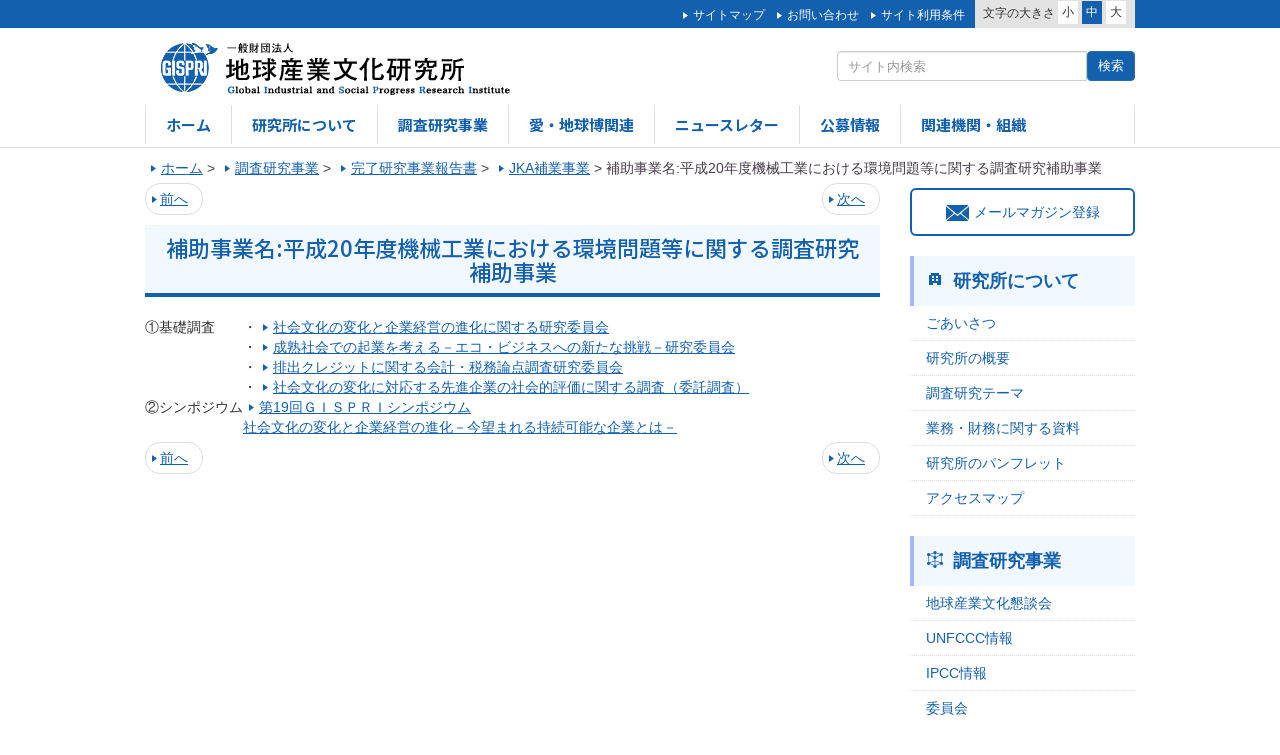

--- FILE ---
content_type: text/html; charset=UTF-8
request_url: http://dev.gispri.or.jp/research/jka/jigyo_h20
body_size: 20958
content:
<!DOCTYPE html>
<html lang="ja">
<head>
<title>補助事業名:平成20年度機械工業における環境問題等に関する調査研究補助事業 | 一般財団法人地球産業文化研究所(GISPRI)</title>
<meta charset="UTF-8">
<meta http-equiv="X-UA-Compatible" content="IE=edge">
<meta name="viewport" content="width=device-width,user-scalable=yes" />

<link rel="shortcut icon" href="http://dev.gispri.or.jp/wp-content/themes/gispri/assets/images/favicon.ico?20260202231349">
<link rel="apple-touch-icon" href="http://dev.gispri.or.jp/wp-content/themes/gispri/assets/images/gispri_logo.png?20260202231349"/>

<link href="http://dev.gispri.or.jp/wp-content/themes/gispri/assets/css/normalize.css" rel="stylesheet">
<link href="http://dev.gispri.or.jp/wp-content/themes/gispri/assets/css/bootstrap.css" rel="stylesheet">
<link href="http://dev.gispri.or.jp/wp-content/themes/gispri/assets/css/style.css" rel="stylesheet">
<link href="http://dev.gispri.or.jp/wp-content/themes/gispri/assets/css/flexslider.css" rel="stylesheet">
<link href="http://dev.gispri.or.jp/wp-content/themes/gispri/assets/css/cmn_style.css" rel="stylesheet">
<link href="http://dev.gispri.or.jp/wp-content/themes/gispri/assets/css/extra.css" rel="stylesheet">

<script src="https://ajax.googleapis.com/ajax/libs/jquery/1.11.2/jquery.min.js"></script>
<script src="http://dev.gispri.or.jp/wp-content/themes/gispri/assets/js/common.js"></script>
<script src="http://dev.gispri.or.jp/wp-content/themes/gispri/assets/js/jquery.cookie.js"></script>
<script src="http://dev.gispri.or.jp/wp-content/themes/gispri/assets/js/jquery.flexslider.js"></script>
<script>
$(window).load(function() {
  // The slider being synced must be initialized first
  $('#carousel').flexslider({
    animation: "slide",
    controlNav: true,
    animationLoop: true,
    slideshow: false,
    itemWidth: 129,
    itemMargin: 5,
    asNavFor: '#slider'
  });
 
  $('#slider').flexslider({
    sync: "#carousel",

    animationSpeed: 1000,
    animation: "slide",
    controlNav: true,
    directionNav: false,
    
    slideshowSpeed: 10000,
	easing: "easeOutQuint",
	prevText: "",
	nextText: "",
    //reverse: true	
	
	//after: function(){ $(".visual-txt").fadeIn(2000,"linear");  }
	
  });
});
</script>
<script>
$(function() {
    var topBtn = $('#page-top');    
    topBtn.hide();
    //スクロールが100に達したらボタン表示
    $(window).scroll(function () {
        if ($(this).scrollTop() > 200) {
            topBtn.fadeIn();
        } else {
            topBtn.fadeOut();
        }
    });
    //スクロールしてトップ
    topBtn.click(function () {
        $('body,html').animate({
            scrollTop: 0
        }, 500);
        return false;
    });
});


$("<img>").attr("src", "http://dev.gispri.or.jp/wp-content/themes/gispri/assets/images/visual_1.jpg" );
$("<img>").attr("src", "http://dev.gispri.or.jp/wp-content/themes/gispri/assets/images/visual_lower1.jpg" );
$("<img>").attr("src", "http://dev.gispri.or.jp/wp-content/themes/gispri/assets/images/visual_1_sp.jpg" );
$("<img>").attr("src", "http://dev.gispri.or.jp/wp-content/themes/gispri/assets/images/visual_lower1_sp.jpg" );

</script>

<!--[if lt IE 9]>
<script src="http://html5shiv.googlecode.com/svn/trunk/html5.js"></script>
<script src="http://css3-mediaqueries-js.googlecode.com/svn/trunk/css3-mediaqueries.js"></script>
<![endif]-->


<!-- All in One SEO Pack 2.3.10.1 by Michael Torbert of Semper Fi Web Design[40,47] -->
<link rel="canonical" href="http://dev.gispri.or.jp/research/jka/jigyo_h20" />
			<script>
			(function(i,s,o,g,r,a,m){i['GoogleAnalyticsObject']=r;i[r]=i[r]||function(){
			(i[r].q=i[r].q||[]).push(arguments)},i[r].l=1*new Date();a=s.createElement(o),
			m=s.getElementsByTagName(o)[0];a.async=1;a.src=g;m.parentNode.insertBefore(a,m)
			})(window,document,'script','//www.google-analytics.com/analytics.js','ga');

			ga('create', 'UA-86031743-1', 'auto');
			
			ga('send', 'pageview');
			</script>
<!-- /all in one seo pack -->
<link rel='dns-prefetch' href='//s.w.org' />
		<script type="text/javascript">
			window._wpemojiSettings = {"baseUrl":"https:\/\/s.w.org\/images\/core\/emoji\/2\/72x72\/","ext":".png","svgUrl":"https:\/\/s.w.org\/images\/core\/emoji\/2\/svg\/","svgExt":".svg","source":{"concatemoji":"http:\/\/dev.gispri.or.jp\/wp-includes\/js\/wp-emoji-release.min.js?ver=4.6.1"}};
			!function(a,b,c){function d(a){var c,d,e,f,g,h=b.createElement("canvas"),i=h.getContext&&h.getContext("2d"),j=String.fromCharCode;if(!i||!i.fillText)return!1;switch(i.textBaseline="top",i.font="600 32px Arial",a){case"flag":return i.fillText(j(55356,56806,55356,56826),0,0),!(h.toDataURL().length<3e3)&&(i.clearRect(0,0,h.width,h.height),i.fillText(j(55356,57331,65039,8205,55356,57096),0,0),c=h.toDataURL(),i.clearRect(0,0,h.width,h.height),i.fillText(j(55356,57331,55356,57096),0,0),d=h.toDataURL(),c!==d);case"diversity":return i.fillText(j(55356,57221),0,0),e=i.getImageData(16,16,1,1).data,f=e[0]+","+e[1]+","+e[2]+","+e[3],i.fillText(j(55356,57221,55356,57343),0,0),e=i.getImageData(16,16,1,1).data,g=e[0]+","+e[1]+","+e[2]+","+e[3],f!==g;case"simple":return i.fillText(j(55357,56835),0,0),0!==i.getImageData(16,16,1,1).data[0];case"unicode8":return i.fillText(j(55356,57135),0,0),0!==i.getImageData(16,16,1,1).data[0];case"unicode9":return i.fillText(j(55358,56631),0,0),0!==i.getImageData(16,16,1,1).data[0]}return!1}function e(a){var c=b.createElement("script");c.src=a,c.type="text/javascript",b.getElementsByTagName("head")[0].appendChild(c)}var f,g,h,i;for(i=Array("simple","flag","unicode8","diversity","unicode9"),c.supports={everything:!0,everythingExceptFlag:!0},h=0;h<i.length;h++)c.supports[i[h]]=d(i[h]),c.supports.everything=c.supports.everything&&c.supports[i[h]],"flag"!==i[h]&&(c.supports.everythingExceptFlag=c.supports.everythingExceptFlag&&c.supports[i[h]]);c.supports.everythingExceptFlag=c.supports.everythingExceptFlag&&!c.supports.flag,c.DOMReady=!1,c.readyCallback=function(){c.DOMReady=!0},c.supports.everything||(g=function(){c.readyCallback()},b.addEventListener?(b.addEventListener("DOMContentLoaded",g,!1),a.addEventListener("load",g,!1)):(a.attachEvent("onload",g),b.attachEvent("onreadystatechange",function(){"complete"===b.readyState&&c.readyCallback()})),f=c.source||{},f.concatemoji?e(f.concatemoji):f.wpemoji&&f.twemoji&&(e(f.twemoji),e(f.wpemoji)))}(window,document,window._wpemojiSettings);
		</script>
		<style type="text/css">
img.wp-smiley,
img.emoji {
	display: inline !important;
	border: none !important;
	box-shadow: none !important;
	height: 1em !important;
	width: 1em !important;
	margin: 0 .07em !important;
	vertical-align: -0.1em !important;
	background: none !important;
	padding: 0 !important;
}
</style>
	<style type="text/css">
	.wp-pagenavi{margin-left:auto !important; margin-right:auto; !important}
	</style>
  <link rel='stylesheet' id='contact-form-7-css'  href='http://dev.gispri.or.jp/wp-content/plugins/contact-form-7/includes/css/styles.css?ver=4.5.1' type='text/css' media='all' />
<link rel='stylesheet' id='tcd-maps-css'  href='http://dev.gispri.or.jp/wp-content/plugins/tcd-google-maps/admin.css?ver=4.6.1' type='text/css' media='all' />
<link rel='stylesheet' id='wp-pagenavi-style-css'  href='http://dev.gispri.or.jp/wp-content/plugins/wp-pagenavi-style/css/css3_green.css?ver=1.0' type='text/css' media='all' />
<script type='text/javascript' src='http://dev.gispri.or.jp/wp-includes/js/jquery/jquery.js?ver=1.12.4'></script>
<script type='text/javascript' src='http://dev.gispri.or.jp/wp-includes/js/jquery/jquery-migrate.min.js?ver=1.4.1'></script>
<link rel='https://api.w.org/' href='http://dev.gispri.or.jp/wp-json/' />
<link rel='prev' title='補助事業名:平成19年度機械工業における環境問題等に関する調査研究補助事業' href='http://dev.gispri.or.jp/research/jka/jigyo_h19' />
<link rel='next' title='補助事業名:平成21年度機械工業における環境問題等に関する調査研究補助事業' href='http://dev.gispri.or.jp/research/jka/jigyo_h21' />
<link rel='shortlink' href='http://dev.gispri.or.jp/?p=3265' />
<link rel="alternate" type="application/json+oembed" href="http://dev.gispri.or.jp/wp-json/oembed/1.0/embed?url=http%3A%2F%2Fdev.gispri.or.jp%2Fresearch%2Fjka%2Fjigyo_h20" />
<link rel="alternate" type="text/xml+oembed" href="http://dev.gispri.or.jp/wp-json/oembed/1.0/embed?url=http%3A%2F%2Fdev.gispri.or.jp%2Fresearch%2Fjka%2Fjigyo_h20&#038;format=xml" />
	<style type="text/css">
	 .wp-pagenavi
	{
		font-size:14px !important;
	}
	</style>
	</head>


<body>
<div id="header">
	<div class="head-link hidden-sm hidden-xs">
		<div class="container clearfix">
			<div class="chara-point">
				<dl class="clearfix">
					<dt>文字の大きさ</dt>
					<dd id="fzS">小</dd>
					<dd id="fzM" class="active">中</dd>
					<dd id="fzL">大</dd>
				</dl>
			</div>
			<ul>
				
				<li><a href="/sitemap">サイトマップ</a></li>				
				<li><a href="/contact">お問い合わせ</a></li>
				<li><a href="/policy">サイト利用条件</a></li>
			</ul>
		</div>
	</div>
	<div class="container">
		<div class="head-logo">
			<h1><a href="http://dev.gispri.or.jp" class="header_logo"><img src="http://dev.gispri.or.jp/wp-content/themes/gispri/assets/images/logo.png" alt="一般財団法人 地球産業文化研究所"></a></h1>
		</div>
		<div class="head-info hidden-sm hidden-xs">
			<div class="lang">
				<ul>
					<!--
					<li><a href="http://dev.gispri.or.jp/wp-content/themes/gispri/langChanger.php?langNum=0&url=http%3A%2F%2Fdev.gispri.or.jp">日本語</a></li>
					<li><a href="https://www.gispri.or.jp/english/menueng.html">English</a></li>
					-->
                    <!--
					<li><a href="">Francais</a></li>
					<li><a href="">???</a></li>
					<li><a href="">中文U</a></li>
                    //-->
				</ul>
			</div>
			<div class="search">
			    <div class="input-group">
                <!--
			      <input type="text" class="form-control" placeholder="サイト内検索">
			      <span class="input-group-btn">
			        <button class="btn btn-primary" type="button">検索</button>
			      </span>
                 -->
                  
                  <form role="search" method="get" id="searchform" action="/" >
                    <input type="text" value="" name="s" class="s form-control" placeholder="サイト内検索"/>
                    <input type="submit" class="btn btn-primary" value="検索" />
                  </form>
			    </div><!-- /input-group -->
			</div>
		</div>
		<ul class="navi hidden-sm hidden-xs clearfix">
			<li class="active"><a href="/">ホーム</a></li>
			<li><a href="/about">研究所について</a></li>
			<li><a href="/research">調査研究事業</a></li>
            
            <li><a href="/expo">愛・地球博関連</a></li>            
            <li><a href="/newsletters">ニュースレター</a></li>
			<li><a href="/koubos">公募情報</a></li>      
                 
			<li><a href="/link">関連機関・組織</a></li>
                
			
		</ul>
	</div>
</div><!--/#header-->


<div id="menu" class="visible-sm visible-xs">
	<div class="meun-bnr">メニュー</div>
	<div id="menu-inner">
		<ul>
			<li><a href="/">ホーム</a></li>
			<li><a href="/about">研究所について</a></li>
			<li><a href="/research">調査研究事業</a></li>           
			
			<li><a href="/expo">愛・地球博関連</a></li>             
            <li><a href="/newsletters">ニュースレター</a></li>
			<li><a href="/koubo/%e8%81%b7%e5%93%a1%e3%81%ae%e5%8b%9f%e9%9b%86%e3%81%ab%e3%81%a4%e3%81%84%e3%81%a6">公募情報</a></li>        
                 
      

            <li><a href="/link">関連機関・組織</a></li>

				<li><a href="/sitemap">サイトマップ</a></li>
				<li><a href="/contact">お問い合わせ</a></li>
                <li><a href="/policy">サイト利用条件</a></li>
            
			<!--
			<li class="menu-lang text-center">
				<span><a href="http://dev.gispri.or.jp/wp-content/themes/gispri/langChanger.php?langNum=0&url=http%3A%2F%2Fdev.gispri.or.jp">日本語</a></span>
				<span><a href="http://www.gispri.or.jp/english/menueng.html">English</a></span>
			</li>
//->

			<li class="menu-search">
				<div class="input-group">
			      <input type="text" class="form-control" placeholder="サイト内検索">
			      <span class="input-group-btn">
			        <button class="btn btn-defalt" type="button">検索</button>
			      </span>
			    </div><!-- /input-group -->
			</li>
		</ul>
	</div>
</div>


<div class="container main_bg">

    <div class="breadcrumbs">
        <ul><span property="itemListElement" typeof="ListItem"><a property="item" typeof="WebPage" title="Go to 一般財団法人地球産業文化研究所(GISPRI)." href="http://dev.gispri.or.jp" class="home"><span property="name">ホーム</span></a><meta property="position" content="1"></span> &gt; <span property="itemListElement" typeof="ListItem"><a property="item" typeof="WebPage" title="Go to 調査研究事業." href="http://dev.gispri.or.jp/research" class="post post-page"><span property="name">調査研究事業</span></a><meta property="position" content="2"></span> &gt; <span property="itemListElement" typeof="ListItem"><a property="item" typeof="WebPage" title="Go to 完了研究事業報告書." href="http://dev.gispri.or.jp/research/archives_docs" class="post post-page"><span property="name">完了研究事業報告書</span></a><meta property="position" content="3"></span> &gt; <span property="itemListElement" typeof="ListItem"><a property="item" typeof="WebPage" title="Go to JKA補業事業." href="http://dev.gispri.or.jp/research/archives_docs/archives_jka" class="jka_cp-root post post-jka_cp"><span property="name">JKA補業事業</span></a><meta property="position" content="4"></span> &gt; <span property="itemListElement" typeof="ListItem"><span property="name">補助事業名:平成20年度機械工業における環境問題等に関する調査研究補助事業</span><meta property="position" content="5"></span></ul>		
   </div>
	<div class="row">
      	
		<div class="col-md-9">
        
 

      <ul class="pager">
          <li class="previous"><a href="http://dev.gispri.or.jp/research/jka/jigyo_h19" rel="prev"><i class="fa fa-backward"></i> 前へ</a></li>
          <li class="next"><a href="http://dev.gispri.or.jp/research/jka/jigyo_h21" rel="next">次へ <i class="fa fa-forward"></i></a></li>
      </ul>
       

			<h2 class="ttl fontlang taC"  >補助事業名:平成20年度機械工業における環境問題等に関する調査研究補助事業
    
            </h2>
            
            
 <TABLE border="0" cellspacing="6" cellpadding="0">
        <TBODY>
          <TR valign="top">
            <TD nowrap>①基礎調査</TD>
            <TD>・<a href="http://dev.gispri.or.jp/wp-content/uploads/2016/10/h20_1.pdf" target="_blank">社会文化の変化と企業経営の進化に関する研究委員会</a></TD>
          </TR>
          <TR>
            <TD></TD>
            <TD>・<a href="http://dev.gispri.or.jp/wp-content/uploads/2016/10/h20_2.pdf" target="_blank">成熟社会での起業を考える－エコ・ビジネスへの新たな挑戦－研究委員会</a></TD>
          </TR>
          <TR>
            <TD></TD>
            <TD>・<a href="http://dev.gispri.or.jp/wp-content/uploads/2016/10/h20_3.pdf" target="_blank">排出クレジットに関する会計・税務論点調査研究委員会</a></TD>
          </TR>
          <TR>
            <TD></TD>
            <TD>・<a href="http://dev.gispri.or.jp/wp-content/uploads/2016/10/h20_4.pdf" target="_blank">社会文化の変化に対応する先進企業の社会的評価に関する調査（委託調査）</a></TD>
          </TR>
          <TR>
            <TD valign="top">②シンポジウム</A></TD>
            <TD><a href="http://dev.gispri.or.jp/newsletter/200902-3">第19回ＧＩＳＰＲＩシンポジウム<br>社会文化の変化と企業経営の進化－今望まれる持続可能な企業とは－</a></TD>
          </TR>
        </TBODY>
 </TABLE>
 

 

      <ul class="pager">
          <li class="previous"><a href="http://dev.gispri.or.jp/research/jka/jigyo_h19" rel="prev"><i class="fa fa-backward"></i> 前へ</a></li>
          <li class="next"><a href="http://dev.gispri.or.jp/research/jka/jigyo_h21" rel="next">次へ <i class="fa fa-forward"></i></a></li>
      </ul>
      
		</div>



		<div class="col-md-3 mb40">
        
        
			<div class="mail-banner hidden-sm hidden-xs" >
				<a href="https://dev.gispri.or.jp/mailmag/mailmag_reg"><span><img src="http://dev.gispri.or.jp/wp-content/themes/gispri/assets/images/icon_mail.png" alt=""></span>メールマガジン登録</a>
			</div>
        
			<div class="side-navi">
				<dl>
					<dt><span><img src="http://dev.gispri.or.jp/wp-content/themes/gispri/assets/images/icon_about.png" alt=""></span><a href="/about">研究所について</a></dt>
					<dd><a href="/about/greeting">ごあいさつ</a></dd>
					<dd><a href="/about/gaiyo">研究所の概要</a></dd>
					<dd><a href="/about/theme">調査研究テーマ</a></dd>
					<dd><a href="/about/disc">業務・財務に関する資料</a></dd>
					<dd><a href="/about/GISPRI_japanese">研究所のパンフレット</a></dd>
 					<dd><a href="/about/access">アクセスマップ</a></dd>                   
				</dl>
				<dl>
					<dt><span><img src="http://dev.gispri.or.jp/wp-content/themes/gispri/assets/images/icon_search.png" alt=""></span></span><a href="/research">調査研究事業</a></dt>
					
					<dd><a href="/research/global_industrial">地球産業文化懇談会</a></dd>
					<dd><a href="/research/unfccc">UNFCCC情報</a></dd>
					<dd><a href="/research/ipcc">IPCC情報</a></dd>
					<dd><a href="/research/committee">委員会</a></dd>
					<dd><a href="/research/others">その他</a></dd>
                    <dd><a href="/research/archives_docs">完了研究事業報告書</a></dd>
                    
                    
				</dl>
				<dl class="navi-expo">
					<dt><span><img src="http://dev.gispri.or.jp/wp-content/themes/gispri/assets/images/icon_expo.png" alt=""></span><a href="/expo"><span style="color:#00861a">愛・地球博関連</span></a></dt>
					<dd><a href="/expo/jigyo">愛・地球博理念継承発展事業</a></dd>
					<dd><a href="/expo/mlc" target="_blank">モリコロ・ライセンスセンター</a></dd>
					
                    <dd><a href="/expo/ai_expo">愛・地球博写真及び映像等の貸出等</a></dd>
                    <dd><a href="/expo/syosekieturan">愛・地球博関係書籍の閲覧<br />(国立国会図書館寄贈書籍)</a></dd>
                    
					<dd><a href="http://www.expo2005.or.jp/jp/" target="_blank">愛・地球博の想い出</a></dd>
					<span class="charactor"><img src="http://dev.gispri.or.jp/wp-content/themes/gispri/images/morikoro.gif" alt=""></span>
				</dl>
                
                
				<div class="mail-banner visible-sm visible-xs">
					<a href="https://dev.gispri.or.jp/mailmag/mailmag_reg"><span><img src="http://dev.gispri.or.jp/wp-content/themes/gispri/assets/images/icon_mail.png" alt=""></span>メールマガジン登録</a>
				</div>
                
			</div>
		</div>
        
        		
	</div>
</div>


<p id="page-top"><a href="#wrap">▲先頭へ</a></p>
<div id="footer">
	<ul class="text-center visible-sm visible-xs">
		<li><a href="/sitemap">サイトマップ</a></li>
		<li><a href="/link">関連機関・組織</a></li>
		<li><a href="/contact">お問い合わせ</a></li>
	</ul>
	<div class="footer-address">
		<p class="text-center"><small>一般財団法人 地球産業文化研究所<br>〒103-0015&nbsp;東京都中央区日本橋箱崎町41番12号&nbsp;KDX箱崎ビル6階&nbsp;Tel.03-3663-2500&nbsp;Fax.03-3663-2301</small></p>		
	</div>
	<p class="copyright text-center"><small>&copy; Copyright GISPRI. ALL Rights Reserved.</small></p>
</div>


<script type='text/javascript' src='http://dev.gispri.or.jp/wp-content/plugins/contact-form-7/includes/js/jquery.form.min.js?ver=3.51.0-2014.06.20'></script>
<script type='text/javascript'>
/* <![CDATA[ */
var _wpcf7 = {"loaderUrl":"http:\/\/dev.gispri.or.jp\/wp-content\/plugins\/contact-form-7\/images\/ajax-loader.gif","recaptcha":{"messages":{"empty":"\u3042\u306a\u305f\u304c\u30ed\u30dc\u30c3\u30c8\u3067\u306f\u306a\u3044\u3053\u3068\u3092\u8a3c\u660e\u3057\u3066\u304f\u3060\u3055\u3044\u3002"}},"sending":"\u9001\u4fe1\u4e2d ..."};
/* ]]> */
</script>
<script type='text/javascript' src='http://dev.gispri.or.jp/wp-content/plugins/contact-form-7/includes/js/scripts.js?ver=4.5.1'></script>
<script type='text/javascript' src='http://dev.gispri.or.jp/wp-includes/js/wp-embed.min.js?ver=4.6.1'></script>
</body>
</html>

--- FILE ---
content_type: text/css
request_url: http://dev.gispri.or.jp/wp-content/themes/gispri/assets/css/extra.css
body_size: 6596
content:

@charset "UTF-8";

/*----------------------------------------------
  extra
------------------------------------------------*/

.banner-link {
	padding: 10px 0 40px 0;
	color:#fff;
	font-family: 'Noto Sans JP', sans-serif;
	text-shadow: black 1px 1px 0px, black -1px 1px 0px, black 1px -1px 0px, black -1px -1px 0px;
	font-weight:bold;
	
}

.banner-link li {
	width:32%;
	margin: 0 2% 15px 0;
	float: left;
	font-size: 16px;
	background-position: center center;
	background-size: cover;
	border: 1px solid #1360af;
	
}
.banner-link li:nth-child(3n) {
	margin: 0 0 15px 0;
}

.banner-link li a {
	display:block;
	position: relative;
	width: 100%;
	height:100%;
	background: none;
	text-decoration: none;
	text-align: center;
    color: #fff;
	min-height: 148px;
}
.banner-link li a:hover {
    background-color: rgba(0,0,0,0.4);
	border: 3px solid #1360af;
}

.banner-link li a span {
	display:inline-block;
	position: absolute;
	top: 50%;
	left: 50%;
	-webkit-transform: translate(-50%, -50%);
	transform: translate(-50%, -50%);
	width:100%;
	padding: 0px 20px ;
}


.morikoro li{
	border: 1px solid #00861a;

}
.morikoro li a:hover {
    /*background-color: rgba(0,0,0,0.4);*/
	border: 3px solid #00861a;
}


/* 愛・地球博関連用 override */
li.morikoro1 a,
li.morikoro2 a,
li.morikoro3 a,
li.morikoro4 a,
li.morikoro5 a,
{
	position:relative;
}

li.morikoro1 a:after {
	position:absolute;
	content:"";
	background:url("/wp-content/themes/gispri/images/menu_bg/moricolo_icon01.png") 0 100% no-repeat;
	background-size:100%;
	width:45px;
	height:157px;
	bottom:0px;
	left:5px;
}

li.morikoro2 a:after {
	position:absolute;
	content:"";
	background:url("/wp-content/themes/gispri/images/menu_bg/moricolo_icon02.png") 0 100% no-repeat;
	background-size:100%;
	width:75px;
	height:145px;
	bottom:0px;
	right:5px;
}

li.morikoro3 a:after {
	position:absolute;
	content:"";
	background:url("/wp-content/themes/gispri/images/menu_bg/moricolo_icon03.png") 0 100% no-repeat;
	background-size:100%;
	width:75px;
	height:157px;
	bottom:2px;
	left:5px;
}

li.morikoro4 a:after {
	position:absolute;
	content:"";
	background:url("/wp-content/themes/gispri/images/menu_bg/moricolo_icon04.png") 0 100% no-repeat;
	background-size:100%;
	width:60px;
	height:157px;
	bottom:2px;
	left:3px;
}

li.morikoro5 a:after {
	position:absolute;
	content:"";
	background:url("/wp-content/themes/gispri/images/menu_bg/moricolo_icon05.png") 0 100% no-repeat;
	background-size:100%;
	width:75px;
	height:157px;
	bottom:2px;
	right:5px;
}

@media (max-width: 640px) {
	
li.morikoro1 a:after,
li.morikoro2 a:after,
li.morikoro3 a:after,
li.morikoro4 a:after {
	background:none;
}
	
}



@media (max-width: 768px) {
	
	.banner-link {
		padding: 0;
	}
	.banner-link li {
		width:100%;
		margin: 0 0 15px 0;
		float: none;
		font-size: 14px;
		display: block;
	}
	.banner-link li:nth-child(3n) {
		margin: 0 0 15px 0;
	}
	.banner-link li a {
		display:block;
		padding: 20px 3%;
		min-height:70px;
	}
	
}



/* メニュー用背景画像 */
.bg_menu{
	
}
.bg_menu_about1{
	background-image:url("/wp-content/themes/gispri/images/menu_bg/images02.png");
}

.bg_menu_about2{
	background-image:url("/wp-content/themes/gispri/images/menu_bg/images01.png");
}

.bg_menu_about3{
	background-image:url("/wp-content/themes/gispri/images/menu_bg/images09.png");
}

.bg_menu_about4{
	background-image:url("/wp-content/themes/gispri/images/menu_bg/images10.png");
}

.bg_menu_about5{
	background-image:url("/wp-content/themes/gispri/images/menu_bg/images11.png");
}

.bg_menu_about6{
	background-image:url("/wp-content/themes/gispri/images/menu_bg/images14.png");
}

.bg_menu_research1{
	background-image:url("/wp-content/themes/gispri/images/menu_bg/images04.png");
}

.bg_menu_research2{
	background-image:url("/wp-content/themes/gispri/images/menu_bg/images19.png");
}


.bg_menu_research3{
	background-image:url("/wp-content/themes/gispri/images/menu_bg/images03.png");
}


.bg_menu_research4{
	background-image:url("/wp-content/themes/gispri/images/menu_bg/images16.png");
}


.bg_menu_research5{
	background-image:url("/wp-content/themes/gispri/images/menu_bg/images22.png");
}

.bg_menu_archives_docs1{
	background-image:url("/wp-content/themes/gispri/images/menu_bg/images07.png");
}

.bg_menu_archives_docs2{
	background-image:url("/wp-content/themes/gispri/images/menu_bg/images17.png");
}

.bg_menu_archives_docs3{
	background-image:url("/wp-content/themes/gispri/images/menu_bg/images15.png");
}

.bg_menu_archives_docs4{
	background-image:url("/wp-content/themes/gispri/images/menu_bg/images23.png");
}

.bg_menu_archives_docs5{
	background-image:url("/wp-content/themes/gispri/images/menu_bg/images03.png");
}

.bg_menu_archives_docs6{
	background-image:url("/wp-content/themes/gispri/images/menu_bg/images20.png");
}

.bg_menu_archives_docs7{
	background-image:url("/wp-content/themes/gispri/images/menu_bg/images18.png");
}

.bg_menu_archives_docs8{
	background-image:url("/wp-content/themes/gispri/images/menu_bg/images21.png");
}

.bg_menu_expo1{
	background-image:url("/wp-content/themes/gispri/images/menu_bg/images26.png");
}

.bg_menu_expo2{
	background-image:url("/wp-content/themes/gispri/images/menu_bg/images25.png");
}

.bg_menu_expo3{
	background-image:url("/wp-content/themes/gispri/images/menu_bg/images24.png");
}

.bg_menu_expo4{
	background-image:url("/wp-content/themes/gispri/images/menu_bg/images06.png");
}

.bg_menu_expo5{
	background-image:url("/wp-content/themes/gispri/images/menu_bg/images27.png");
}


.bg_menu_unfccc1{
	background-image:url("/wp-content/themes/gispri/images/menu_bg/images23.png");
}

.bg_menu_unfccc2{
	background-image:url("/wp-content/themes/gispri/images/menu_bg/images10.png");
}


.bg_menu_unfccc3{
	background-image:url("/wp-content/themes/gispri/images/menu_bg/images18.png");
}

.bg_menu_archives_ipcc1{
	background-image:url("/wp-content/themes/gispri/images/menu_bg/images16.png");
}

.bg_menu_archives_ipcc2{
	background-image:url("/wp-content/themes/gispri/images/menu_bg/images18.png");
}

.bg_menu_archives_ipcc3{
	background-image:url("/wp-content/themes/gispri/images/menu_bg/images10.png");
}

.bg_menu_archives_ipcc4{
	background-image:url("/wp-content/themes/gispri/images/menu_bg/images12.png");
}

.bg_menu_archives_ipcc5{
	background-image:url("/wp-content/themes/gispri/images/menu_bg/images17.png");
}



span.wpcf7-list-item {display: block;}

span.a_level_case span.wpcf7-list-item{
	display: inherit;
}
span.a_level_case span.wpcf7-list-item input{
	margin-right:-3px;
	margin-top:5px;
}

textarea.a_textarea {
	width: 100%;
    height: 6em;
}
